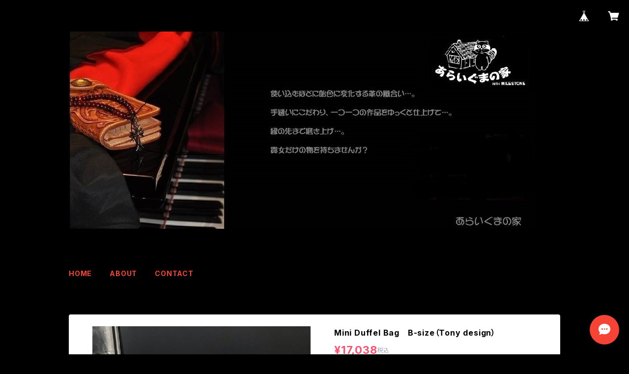

--- FILE ---
content_type: text/html; charset=UTF-8
request_url: https://www.shooter13.jp/items/54165738/reviews?format=user&score=all&page=1
body_size: 1191
content:
				<li class="review01__listChild">
			<figure class="review01__itemInfo">
				<a href="/items/26761634" class="review01__imgWrap">
					<img src="https://baseec-img-mng.akamaized.net/images/item/origin/8ab726047bc179adf270da23ea8f561e.jpg?imformat=generic&q=90&im=Resize,width=146,type=normal" alt="Date book brown(shooter13 design)" class="review01__img">
				</a>
				<figcaption class="review01__item">
					<i class="review01__iconImg ico--good"></i>
					<p class="review01__itemName">Date book brown(shooter13 design)</p>
										<time datetime="2024-04-11" class="review01__date">2024/04/11</time>
				</figcaption>
			</figure><!-- /.review01__itemInfo -->
						<p class="review01__comment">無事、商品を受け取ったので感想です。
素晴らしくて、大満足！！
作品の丁寧、綺麗さ、細やかで繊細な所。
全てが気に入り、長年愛用する事間違い無しです！
また、このお品は作り手様を現しているようで
取引の最中も丁寧なご連絡をいただき、安心してお取引させていただけました。
商品に人柄まで出ている感じでした。
また、是非利用したいショップでした！
ありがとうございました！</p>
									<p class="review01__reply">ありがとうございました。また、色々と制作しますので、時々ネットショップにお越しくださいませ</p>
					</li>
				<li class="review01__listChild">
			<figure class="review01__itemInfo">
				<a href="/items/29999109" class="review01__imgWrap">
					<img src="/i/testpro1.png" alt="Mini Bellows Wallet 　(shooter13 design)" class="review01__img">
				</a>
				<figcaption class="review01__item">
					<i class="review01__iconImg ico--good"></i>
					<p class="review01__itemName">Mini Bellows Wallet 　(shooter13 design)</p>
										<time datetime="2022-08-27" class="review01__date">2022/08/27</time>
				</figcaption>
			</figure><!-- /.review01__itemInfo -->
						<p class="review01__comment">この形のウォレットを探していました！✨出会えてとても嬉しかったです♪
とてもこだわりを持って作っていらっしゃるのがよく分かる、細かいところまでしっかりした作りと素敵なデザインで大満足です！
ありがとうございました♪
また是非宜しくお願い致します！</p>
									<p class="review01__reply">ありがとうございました。
お使いいただき何か不具合等がございましたらお気軽にご連絡くださいませ。
今後とも「アライグマの家」をよろしくおねがいします。</p>
					</li>
				<li class="review01__listChild">
			<figure class="review01__itemInfo">
				<a href="/items/25316460" class="review01__imgWrap">
					<img src="/i/testpro1.png" alt="Hip Bag  (Awl design)" class="review01__img">
				</a>
				<figcaption class="review01__item">
					<i class="review01__iconImg ico--good"></i>
					<p class="review01__itemName">Hip Bag  (Awl design)</p>
										<time datetime="2022-04-06" class="review01__date">2022/04/06</time>
				</figcaption>
			</figure><!-- /.review01__itemInfo -->
						<p class="review01__comment">とても親切に対応していただきました。ありがとうございました。</p>
								</li>
				<li class="review01__listChild">
			<figure class="review01__itemInfo">
				<a href="/items/28119873" class="review01__imgWrap">
					<img src="/i/testpro1.png" alt="Leather Carving Simple Wallet (design by shooter13)" class="review01__img">
				</a>
				<figcaption class="review01__item">
					<i class="review01__iconImg ico--good"></i>
					<p class="review01__itemName">Leather Carving Simple Wallet (design by shooter13)</p>
										<time datetime="2021-10-01" class="review01__date">2021/10/01</time>
				</figcaption>
			</figure><!-- /.review01__itemInfo -->
						<p class="review01__comment">丁寧な梱包で当日発送、問題なく翌日に届きました。写真通りカービングの技術が私好みでした。エージングしながら大事に使って行こうと思います。おまけのキーホルダーも良かったです！</p>
									<p class="review01__reply">無事に到着して安心しました。
ありがとうございました。</p>
					</li>
				<li class="review01__listChild">
			<figure class="review01__itemInfo">
				<a href="/items/26761634" class="review01__imgWrap">
					<img src="https://baseec-img-mng.akamaized.net/images/item/origin/8ab726047bc179adf270da23ea8f561e.jpg?imformat=generic&q=90&im=Resize,width=146,type=normal" alt="Date book (システム手帳　shooter13 デザイン)" class="review01__img">
				</a>
				<figcaption class="review01__item">
					<i class="review01__iconImg ico--good"></i>
					<p class="review01__itemName">Date book (システム手帳　shooter13 デザイン)</p>
										<time datetime="2020-03-29" class="review01__date">2020/03/29</time>
				</figcaption>
			</figure><!-- /.review01__itemInfo -->
						<p class="review01__comment">先程届きました。
良い品物です。大切に使います。有り難うございました</p>
									<p class="review01__reply">ありがとうございました。</p>
					</li>
		